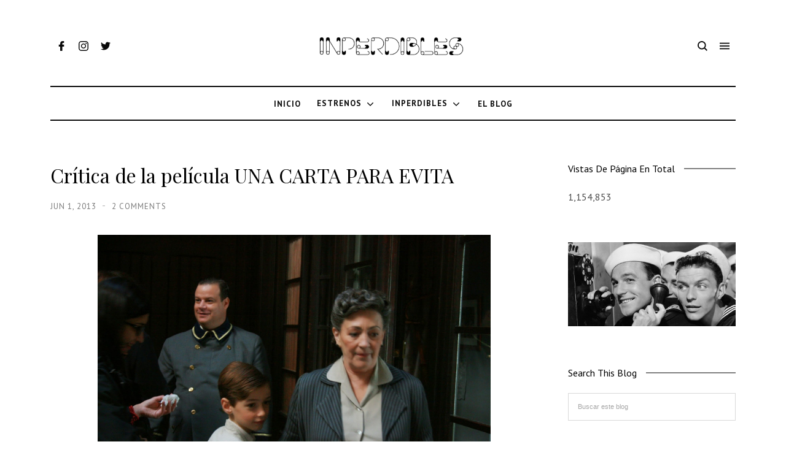

--- FILE ---
content_type: text/html; charset=UTF-8
request_url: https://www.inperdibles.com/b/stats?style=BLACK_TRANSPARENT&timeRange=ALL_TIME&token=APq4FmCrsZ_3ibiMMQnE0_HgVQw-fQGK3XPuKLPF8ZQp_aElkLPVEZdkbnhCNuTHarKs8r9VggsKcVtnuYz3bOaNB35K0RhldA
body_size: 33
content:
{"total":1154853,"sparklineOptions":{"backgroundColor":{"fillOpacity":0.1,"fill":"#000000"},"series":[{"areaOpacity":0.3,"color":"#202020"}]},"sparklineData":[[0,17],[1,9],[2,17],[3,25],[4,9],[5,6],[6,20],[7,9],[8,10],[9,99],[10,15],[11,40],[12,23],[13,17],[14,10],[15,11],[16,7],[17,8],[18,4],[19,7],[20,15],[21,8],[22,10],[23,10],[24,9],[25,17],[26,9],[27,8],[28,8],[29,34]],"nextTickMs":276923}